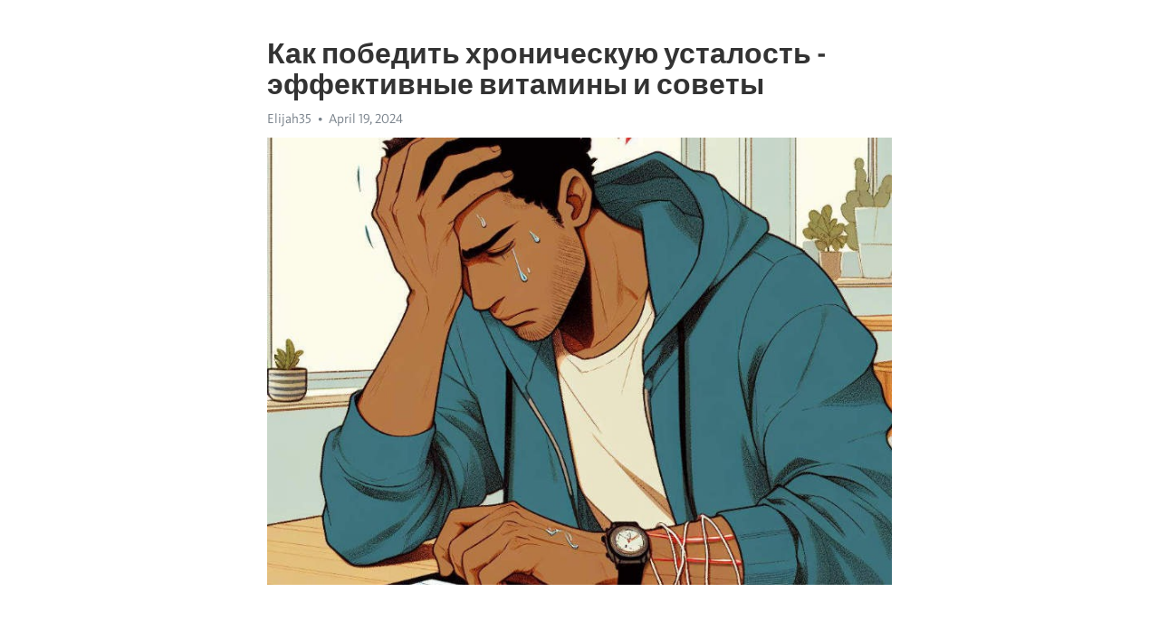

--- FILE ---
content_type: text/html; charset=utf-8
request_url: https://telegra.ph/Kak-pobedit-hronicheskuyu-ustalost---ehffektivnye-vitaminy-i-sovety-04-19
body_size: 8825
content:
<!DOCTYPE html>
<html>
  <head>
    <meta charset="utf-8">
    <title>Как победить хроническую усталость - эффективные витамины и советы – Telegraph</title>
    <meta name="viewport" content="width=device-width, initial-scale=1.0, minimum-scale=1.0, maximum-scale=1.0, user-scalable=no" />
    <meta name="format-detection" content="telephone=no" />
    <meta http-equiv="X-UA-Compatible" content="IE=edge" />
    <meta name="MobileOptimized" content="176" />
    <meta name="HandheldFriendly" content="True" />
    <meta name="robots" content="index, follow" />
    <meta property="og:type" content="article">
    <meta property="og:title" content="Как победить хроническую усталость - эффективные витамины и советы">
    <meta property="og:description" content="Испытываете постоянную апатию? Откройте для себя решение&#33; Подробности по ссылке&#33;

Хроническая усталость - проблема, с которой сталкивается все больше людей в современном мире. От повышенной нагрузки на работе и постоянного стресса до недостатка сна и неправильного образа жизни, существует множество факторов, которые могут привести к появлению этого распространенного состояния.
Однако, благодаря научным исследованиям, были обнаружены эффективные средства, которые помогают справиться с хронической усталостью.…">
    <meta property="og:image" content="https://telegra.ph/file/f22529133fd8c48c8a0e9.jpg">
    <meta property="og:site_name" content="Telegraph">
    <meta property="article:published_time" content="2024-04-19T05:53:11+0000">
    <meta property="article:modified_time" content="2024-04-19T05:53:11+0000">
    <meta property="article:author" content="Elijah35">
    <meta name="twitter:card" content="summary">
    <meta name="twitter:title" content="Как победить хроническую усталость - эффективные витамины и советы">
    <meta name="twitter:description" content="Испытываете постоянную апатию? Откройте для себя решение&#33; Подробности по ссылке&#33;

Хроническая усталость - проблема, с которой сталкивается все больше людей в современном мире. От повышенной нагрузки на работе и постоянного стресса до недостатка сна и неправильного образа жизни, существует множество факторов, которые могут привести к появлению этого распространенного состояния.
Однако, благодаря научным исследованиям, были обнаружены эффективные средства, которые помогают справиться с хронической усталостью.…">
    <meta name="twitter:image" content="https://telegra.ph/file/f22529133fd8c48c8a0e9.jpg">
    <link rel="canonical" href="https://telegra.ph/Kak-pobedit-hronicheskuyu-ustalost---ehffektivnye-vitaminy-i-sovety-04-19" />
    <link rel="shortcut icon" href="/favicon.ico?1" type="image/x-icon">
    <link rel="icon" type="image/png" href="/images/favicon.png?1" sizes="16x16">
    <link rel="icon" type="image/png" href="/images/favicon_2x.png?1" sizes="32x32">
    <link href="/css/quill.core.min.css" rel="stylesheet">
    <link href="/css/core.min.css?47" rel="stylesheet">
  </head>
  <body>
    <div class="tl_page_wrap">
      <div class="tl_page">
        <main class="tl_article">
          <header class="tl_article_header" dir="auto">
            <h1>Как победить хроническую усталость - эффективные витамины и советы</h1>
            <address>
              <a rel="author">Elijah35</a><!--
           --><time datetime="2024-04-19T05:53:11+0000">April 19, 2024</time>
            </address>
          </header>
          <article id="_tl_editor" class="tl_article_content"><h1>Как победить хроническую усталость - эффективные витамины и советы<br></h1><address>Elijah35<br></address><figure><img src="/file/f22529133fd8c48c8a0e9.jpg"><figcaption></figcaption></figure><p><br></p><h3 id="Испытываете-постоянную-апатию?-Откройте-для-себя-решение&amp;#33;-Подробности-по-ссылке&amp;#33;"><a href="https://clck.ru/38vWNs" target="_blank">Испытываете постоянную апатию? Откройте для себя решение&#33; Подробности по ссылке&#33;</a></h3><p><br></p><p><a href="https://clck.ru/38vWNs" target="_blank"><strong>Хроническая усталость</strong></a> - проблема, с которой сталкивается все больше людей в современном мире. От повышенной нагрузки на работе и постоянного стресса до недостатка сна и неправильного образа жизни, существует множество факторов, которые могут привести к появлению этого распространенного состояния.</p><p>Однако, благодаря научным исследованиям, были обнаружены <strong>эффективные средства</strong>, которые помогают справиться с хронической усталостью. Особое внимание ученые обратили на витамины, которые играют важную роль в поддержании энергии в организме и борьбе с усталостью.</p><p><strong>Витамин B12</strong> - одно из самых эффективных средств в борьбе с хронической усталостью. Он участвует в образовании красных кровяных клеток, которые переносят кислород по всему организму. Недостаток витамина B12 может привести к анемии и общей слабости.</p><p>Еще одним витамином, который считается витамином от <a href="https://clck.ru/38vWNs" target="_blank">хронической усталости</a>, является <strong>витамин C</strong>. Он помогает улучшить иммунитет, повысить уровень энергии и снизить уровень стресса. Большим плюсом витамина C является то, что он является мощным антиоксидантом, защищающим клетки от свободных радикалов.</p><p>Также не следует забывать о <strong>витамине D</strong>. Недостаток этого витамина может привести к снижению энергии, ухудшению настроения и в общем-то усугубить симптомы хронической усталости. Витамин D способствует нормализации уровня серотонина, так называемого гормона счастья, а также помогает улучшить качество сна.</p><h3 id="Средства-от-хронической-усталости:-выбирайте-эффективные-витамины">Средства от хронической усталости: выбирайте эффективные витамины</h3><p>В первую очередь, стоит обратить внимание на витамин В12. Этот витамин необходим для нормального функционирования нервной системы и синтеза красных кровяных клеток. Он помогает бороться с усталостью и повышает энергетический уровень организма. Витамин В12 можно получить из пищи, такой как мясо, рыба, яйца и молочные продукты. Однако, если ваш рацион не обеспечивает достаточное количество этого витамина, стоит обратиться к специалисту и принять его в виде дополнительных препаратов.</p><p>Еще одним важным витамином, помогающим справиться с хронической усталостью, является витамин С. Он укрепляет иммунную систему, повышает энергетический уровень и снижает риск заболеваний. Витамин С также является мощным антиоксидантом, который помогает организму бороться с последствиями стресса и усталости. Ежедневно рекомендуется употреблять пищу, богатую витамином С, например, цитрусовые фрукты, ягоды, киви и овощи с зелеными листьями.</p><p>Кроме витаминов B12 и C, существует множество других витаминов и микроэлементов, которые могут помочь в борьбе с усталостью и повысить уровень энергии. Например, железо, которое играет важную роль в переносе кислорода к тканям и органам. Дефицит железа может привести к анемии и ухудшению обмена веществ, что в свою очередь влияет на уровень энергии. Но чтобы полностью разобраться в ваших индивидуальных потребностях и составить рацион, рекомендуется проконсультироваться с врачом или диетологом.</p><h3 id="Список-рекомендуемых-витаминов:">Список рекомендуемых витаминов:</h3><ul><li>Витамин В12</li><li>Витамин С</li><li>Железо</li><li>Другие витамины и микроэлементы</li></ul><h3 id="Польза-витаминов-для-борьбы-с-хронической-усталостью">Польза витаминов для борьбы с хронической усталостью</h3><p>Витамины играют важную роль в поддержании общего здоровья организма, включая энергию и выносливость. Некоторые витамины, такие как витамин С и витамин B12, известны своей способностью повышать энергию и снижать усталость. Он помогает поддерживать нормальный уровень энергии в организме и уменьшает риск развития хронической усталости.</p><ul><li>Витамин С является мощным антиоксидантом, который помогает защищать клетки от стресса и повышает энергию.</li><li>Витамин B12 необходим для образования красных кровяных клеток, которые переносят кислород по всему организму.</li><li>Витамин D играет важную роль в регуляции энергетических процессов и укреплении иммунной системы.</li></ul><p>Однако, чтобы получить максимальную пользу от витаминов, важно употреблять их в правильных дозах. Перед началом приема витаминов для борьбы с хронической усталостью, рекомендуется проконсультироваться с врачом или диетологом. Они помогут определить необходимое количество витаминов в соответствии с индивидуальными потребностями организма.</p><p>Кроме приема витаминов, важно также повысить общую физическую активность и следить за правильным питанием. Умеренные физические упражнения, такие как прогулки или йога, помогают улучшить циркуляцию крови, повысить уровень энергии и уменьшить усталость. Также стоит обратить внимание на режим сна и отдыха, чтобы организм имел достаточно времени для восстановления и релаксации.</p><p>В целом, витамины могут стать эффективным средством в борьбе с хронической усталостью, но только при правильном использовании и в сочетании с другими здоровыми привычками. Помните, что каждый организм индивидуален, и перед началом приема витаминных препаратов лучше всего проконсультироваться со специалистом.</p><h3 id="Основные-рекомендации-по-выбору-витаминов">Основные рекомендации по выбору витаминов</h3><p>Когда дело доходит до выбора витаминов, важно обращать внимание на несколько ключевых факторов. Эффективность витаминов зависит от их состава, качества и способа усвоения организмом. В данном материале мы расскажем о главных рекомендациях, которые помогут вам сделать правильный выбор и повысить вашу энергию.</p><ul><li><strong>Получайте витамины естественным путем.</strong> Лучший способ получить необходимые витамины - это через разнообразное питание. Приоритет отдавайте свежим фруктам и овощам, которые богаты витаминами и минералами. Добавляйте в рацион орехи, семена и рыбу.</li><li><strong>Выбирайте качественные препараты.</strong> Если вы не можете получить достаточное количество витаминов через пищу, обратитесь к врачу или фармацевту за рекомендациями по выбору качественных препаратов. Избегайте недостоверных и дешевых витаминов, так как они могут быть низкого качества и не иметь необходимого воздействия на организм.</li><li><strong>Учитывайте индивидуальные потребности.</strong> Каждый человек имеет свои уникальные потребности в витаминах, поэтому обратитесь к врачу для получения индивидуальных рекомендаций. Профессиональный медицинский совет поможет определить необходимые типы витаминов и их дозировку.</li><li><strong>Проверяйте репутацию производителя.</strong> Перед покупкой витаминов важно проверить репутацию производителя. Исследуйте их историю, читайте отзывы и обратите внимание на сертификаты качества. Надежные и известные бренды гарантируют качество своих продуктов.</li><li><strong>Обратите внимание на форму выпуска.</strong> Витамины могут быть представлены в различных формах, таких как таблетки, капсулы, порошки или жидкости. Выберите форму, которая наиболее удобна для вас, чтобы обеспечить ежедневное принятие витаминов без неудобств.</li></ul><p>Следуя этим основным рекомендациям, вы сможете сделать правильный выбор витаминов, которые подойдут именно вам. Не забывайте, что витамины - это всего лишь дополнение к здоровому образу жизни, поэтому регулярная физическая активность, сбалансированное питание и полноценный сон также играют важную роль в поддержании вашей энергии и бодрости каждый день.</p><h3 id="Витамин-B12:-энергетический-коктейль-для-организма">Витамин B12: энергетический коктейль для организма</h3><p>Как человек получает витамин B12? В основном, он поступает в организм через пищу, такую как мясо, птица, рыба и молочные продукты. Однако некоторые люди могут испытывать дефицит этого витамина, особенно вегетарианцы и веганы, так как они избегают продуктов животного происхождения. Также дефицит витамина B12 может возникнуть из-за нарушений пищеварительного процесса или приема определенных лекарств.</p><p>Появление симптомов дефицита витамина B12 обычно связано с хронической усталостью и слабостью, проблемами с памятью, раздражительностью и даже <a href="https://clck.ru/38vWNs" target="_blank">депрессией</a>. В таких случаях рекомендуется проконсультироваться с врачом и пройти обследование, чтобы определить уровень витамина B12 в организме.</p><p>Для заполнения дефицита витамина B12 можно использовать специальные добавки, которые доступны без рецепта. Эти добавки могут содержать витамин B12 в виде таблеток, капсул или спреев. Однако самостоятельное прием добавок не рекомендуется без предварительной консультации с врачом, так как он может определить наилучшую дозировку и способ применения.</p><ul><li>Наконец, помните, что витамин B12 не является универсальным решением всех проблем с усталостью.</li><li>Важно поддерживать основные принципы здорового образа жизни: регулярное физическое упражнение, сбалансированное питание и достаточное количество сна.</li><li>Если вы испытываете хроническую усталость, рекомендуется обратиться к врачу, чтобы определить возможные причины и назначить подходящее лечение.</li></ul><h3 id="Какой-витамин-B12-выбрать-для-борьбы-с-хронической-усталостью?">Какой витамин B12 выбрать для борьбы с хронической усталостью?</h3><p>Когда дело касается выбора витамина B12, важно учитывать несколько факторов. Во-первых, обратите внимание на форму выпуска. Витамин B12 доступен в различных формах, таких как таблетки, капсулы, инъекции и подъязычные препараты. Выберите форму, которая наиболее удобна и подходит лично вам.</p><p>Кроме формы выпуска, следует обратить внимание на дозировку витамина B12. Индивидуальная потребность витамина B12 может варьироваться, поэтому рекомендуется проконсультироваться с врачом или специалистом, чтобы подобрать оптимальную дозировку для вас. Обычно рекомендуется начинать с низкой дозы и постепенно увеличивать ее при необходимости.</p><p>Еще одним важным фактором при выборе витамина B12 является его качество. Обратите внимание на производителя и его репутацию. Высококачественные витамины B12 могут быть дороже, но они также обеспечивают надежность и эффективность. Проверьте маркировку продукта на наличие сертификатов качества и рекомендаций от других потребителей.</p><p>Не забывайте также о возможных побочных эффектах при использовании витамина B12. Хотя они редки, все же имеет смысл изучить возможные реакции организма на данный препарат. Если у вас есть какие-либо заболевания или вы принимаете другие лекарства, проконсультируйтесь с врачом, чтобы избежать взаимодействия или нежелательных эффектов.</p><h3 id="Витамин-D:-боевой-союзник-против-усталости">Витамин D: боевой союзник против усталости</h3><p><strong>Витамин D – основа нашего здоровья</strong></p><p>Витамин D, также известный как витамин солнца, является важным элементом для нашего здоровья. Он играет роль в регуляции уровня кальция в организме, поддерживает здоровье костей и зубов, укрепляет иммунную систему и улучшает настроение. Однако, мало кто знает, что витамин D также может помочь нам справиться с усталостью и повысить нашу энергию.</p><p><em>Энергия и витамин D</em></p><p>Витамин D способствует производству энергии в нашем организме. Зимой, когда мы мало проводим времени на открытом воздухе, наше тело получает меньше солнечного света, что может привести к дефициту витамина D. Это, в свою очередь, может вызвать усталость и снижение энергии. Поэтому важно обратить внимание на уровень витамина D в нашем организме и, при необходимости, принимать дополнительные рекомендуемые дозы витамина.</p><ul><li>Рекомендации по употреблению</li></ul><p>Для поддержки здоровья и борьбы с усталостью, эксперты рекомендуют ежедневно употреблять продукты богатые витамином D, такие как масло рыбьего жира, желток яиц, молочные продукты и печень. Кроме того, можно прибегнуть к приему специализированных витаминных комплексов, содержащих витамин D. Однако, прежде, чем приступать к приему дополнительных витаминов, важно проконсультироваться с врачом и следовать его рекомендациям по дозировке и продолжительности приема.</p><h3 id="Средства-с-витамином-D-для-улучшения-энергетического-баланса-организма">Средства с витамином D для улучшения энергетического баланса организма</h3><p>Витамин D играет важную роль в поддержании здоровья и энергии нашего организма. Он помогает поддерживать силы, регулирует иммунную систему и способствует нормализации энергетического баланса.</p><p>Оказывается, витамин D может быть эффективным средством для борьбы с хронической усталостью. Недостаток этого витамина может вызвать сонливость, раздражительность и даже привести к проблемам с концентрацией. Поэтому важно включить продукты с высоким содержанием витамина D в свой рацион.</p><h3 id="Средства-с-витамином-D-для-улучшения-энергетического-баланса:">Средства с витамином D для улучшения энергетического баланса:</h3><ul><li><strong>Рыбий жир:</strong> Богат источник витамина D, который помогает улучшить энергию и настроение.</li><li><strong>Молочные продукты:</strong> Молоко, йогурты и сыры содержат витамин D.</li><li><strong>Ягоды:</strong> Малина, черника и черная смородина содержат витамин D.</li><li><strong>Яичные желтки:</strong> Это отличный источник витамина D, который помогает повысить энергию.</li><li><strong>Грибы:</strong> Грибы можно рассматривать как растительный источник витамина D.</li><li><strong>Добавки с витамином D:</strong> Если вам трудно получить достаточно витамина D из пищи, можно обратиться к добавкам. Перед применением следует проконсультироваться с врачом.</li></ul><p><em>Важно помнить, что наличие достаточного количества витамина D в организме не только способствует улучшению энергетического баланса, но и поддерживает здоровье костей, сердца и иммунной системы. Поэтому следите за своим рационом и обязательно включайте продукты с витамином D в свой ежедневный рацион.</em></p><p>Теперь, когда вы знаете о средствах с витамином D для улучшения энергии и энергетического баланса организма, вы можете принять меры для борьбы с хронической усталостью и поддержания своего здоровья.</p><h3 id="Смотрите-на-эту-тему:">Смотрите на эту тему:</h3><figure><iframe src="/embed/youtube?url=https%3A%2F%2Fwww.youtube.com%2Fwatch%3Fv%3DNbI3Hu56E-U" width="640" height="360" frameborder="0" allowtransparency="true" allowfullscreen="true" scrolling="no"></iframe><figcaption></figcaption></figure><p><br></p><p><br></p></article>
          <div id="_tl_link_tooltip" class="tl_link_tooltip"></div>
          <div id="_tl_tooltip" class="tl_tooltip">
            <div class="buttons">
              <span class="button_hover"></span>
              <span class="button_group"><!--
             --><button id="_bold_button"></button><!--
             --><button id="_italic_button"></button><!--
             --><button id="_link_button"></button><!--
           --></span><!--
           --><span class="button_group"><!--
             --><button id="_header_button"></button><!--
             --><button id="_subheader_button"></button><!--
             --><button id="_quote_button"></button><!--
           --></span>
            </div>
            <div class="prompt">
              <span class="close"></span>
              <div class="prompt_input_wrap"><input type="url" class="prompt_input" /></div>
            </div>
          </div>
          <div id="_tl_blocks" class="tl_blocks">
            <div class="buttons">
              <button id="_image_button"></button><!--
           --><button id="_embed_button"></button>
            </div>
          </div>
          <aside class="tl_article_buttons">
            <div class="account account_top"></div>
            <button id="_edit_button" class="button edit_button">Edit</button><!--
         --><button id="_publish_button" class="button publish_button">Publish</button>
            <div class="account account_bottom"></div>
            <div id="_error_msg" class="error_msg"></div>
          </aside>
        </main>
      </div>
          <div class="tl_page_footer">
      <div id="_report_button" class="tl_footer_button">Report content on this page</div>
    </div>
    </div>
      <div class="tl_popup tl_popup_hidden" id="_report_popup">
    <main class="tl_popup_body tl_report_popup">
      <form id="_report_form" method="post">
        <section>
          <h2 class="tl_popup_header">Report Page</h2>
          <div class="tl_radio_items">
            <label class="tl_radio_item">
              <input type="radio" class="radio" name="reason" value="violence">
              <span class="tl_radio_item_label">Violence</span>
            </label>
            <label class="tl_radio_item">
              <input type="radio" class="radio" name="reason" value="childabuse">
              <span class="tl_radio_item_label">Child Abuse</span>
            </label>
            <label class="tl_radio_item">
              <input type="radio" class="radio" name="reason" value="copyright">
              <span class="tl_radio_item_label">Copyright</span>
            </label>
            <label class="tl_radio_item">
              <input type="radio" class="radio" name="reason" value="illegal_drugs">
              <span class="tl_radio_item_label">Illegal Drugs</span>
            </label>
            <label class="tl_radio_item">
              <input type="radio" class="radio" name="reason" value="personal_details">
              <span class="tl_radio_item_label">Personal Details</span>
            </label>
            <label class="tl_radio_item">
              <input type="radio" class="radio" name="reason" value="other">
              <span class="tl_radio_item_label">Other</span>
            </label>
          </div>
          <div class="tl_textfield_item tl_comment_field">
            <input type="text" class="tl_textfield" name="comment" value="" placeholder="Add Comment…">
          </div>
          <div class="tl_copyright_field">
            Please submit your DMCA takedown request to <a href="mailto:dmca@telegram.org?subject=Report%20to%20Telegraph%20page%20%22%D0%9A%D0%B0%D0%BA%20%D0%BF%D0%BE%D0%B1%D0%B5%D0%B4%D0%B8%D1%82%D1%8C%20%D1%85%D1%80%D0%BE%D0%BD%D0%B8%D1%87%D0%B5%D1%81%D0%BA%D1%83%D1%8E%20%D1%83%D1%81%D1%82%D0%B0%D0%BB%D0%BE%D1%81%D1%82%D1%8C%20-%20%D1%8D%D1%84%D1%84%D0%B5%D0%BA%D1%82%D0%B8%D0%B2%D0%BD%D1%8B%D0%B5%20%D0%B2%D0%B8%D1%82%D0%B0%D0%BC%D0%B8%D0%BD%D1%8B%20%D0%B8%20%D1%81%D0%BE%D0%B2%D0%B5%D1%82%D1%8B%22&body=Reported%20page%3A%20https%3A%2F%2Ftelegra.ph%2FKak-pobedit-hronicheskuyu-ustalost---ehffektivnye-vitaminy-i-sovety-04-19%0A%0A%0A" target="_blank">dmca@telegram.org</a>
          </div>
        </section>
        <aside class="tl_popup_buttons">
          <button type="reset" class="button" id="_report_cancel">Cancel</button>
          <button type="submit" class="button submit_button">Report</button>
        </aside>
      </form>
    </main>
  </div>
    
    <script>var T={"apiUrl":"https:\/\/edit.telegra.ph","uploadEnabled":false,"datetime":1713505991,"pageId":"27352e4e64adffdbf9462","editable":true};(function(){var b=document.querySelector('time');if(b&&T.datetime){var a=new Date(1E3*T.datetime),d='January February March April May June July August September October November December'.split(' ')[a.getMonth()],c=a.getDate();b.innerText=d+' '+(10>c?'0':'')+c+', '+a.getFullYear()}})();</script>
    <script src="/js/jquery.min.js"></script>
    <script src="/js/jquery.selection.min.js"></script>
    <script src="/js/autosize.min.js"></script>
    <script src="/js/load-image.all.min.js?1"></script>
    <script src="/js/quill.min.js?10"></script>
    <script src="/js/core.min.js?67"></script>
    <script async src="https://t.me/_websync_?path=Kak-pobedit-hronicheskuyu-ustalost---ehffektivnye-vitaminy-i-sovety-04-19&hash=315edb2be8687f3ceb"></script>
  </body>
</html>